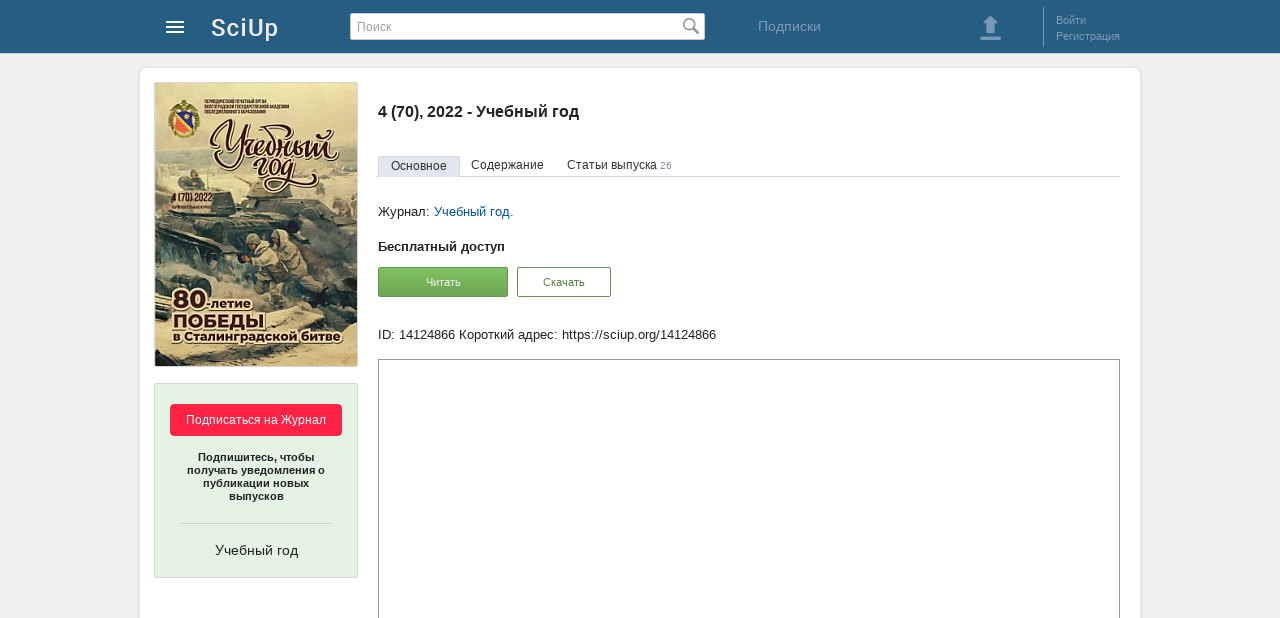

--- FILE ---
content_type: text/html; charset=utf-8
request_url: https://sciup.org/journal-1411086/2022-4-70
body_size: 9612
content:
<!DOCTYPE HTML>
<html>
<head>
<meta charset="utf-8">
<title>4 (70), 2022 - Учебный год - SciUp.org</title>
<link href="/static/css/global.css" rel="stylesheet" type="text/css">

<link href='/static/lib/imgareaselect-default.css' rel='stylesheet' type='text/css' />
<script src='/static/lib/jquery-1.7.2.min.js'></script>
</head>
<body>



<div id="wrapper">



    <!-- Шапка начало -->        
    <div id="header">
		<div id="header_content">
	<a class="logo" href="/" alt="На главную SciUp">
		<img alt="SciUp" src="/static/images/logo.png">
	</a>
	<div class="cabinet-menu">
	<a class="sprite s_menu_main_ico" href="#"> </a>
	<div class="cabinet-menu_w">  
	  <div class="cabinet-menu_w2 cabinet-menu_arrow">
			 <ul class="cabinet-menu_section __reg">
				<li class="cabinet-menu_reg __ru"></li>
				<li><a href="/auth/login?url=%2Fjournal-1411086%2F2022-4-70">Войти</a></li>
				<li><a href="/registration">Регистрация</a></li>
			</ul>
			<div class="cabinet-menu_border"></div>
			
			 <ul class="cabinet-menu_section __catalogs">
				<li class="cabinet-menu_catalogs-lh __ru"></li>
				<li><a href="/journals">Журналы</a></li>
				<li><a href="/publishers">Издательства</a></li>
			</ul>
		</div>
	</div>
</div>
	<form id="search" action="/search" method="get">
		<input type="text" value="" placeholder="Поиск" name="q">
		<span class="search_button_pos"><button class="sprite s_search_button_icon" type="submit"></button></span>
	</form>
	<div class="subscriptions">
        <a href="/subscriptions">Подписки</a> 
    </div>
	<div class="sign-box">
		<div class="header_button">
	<a class="sprite s_download_big" onClick="user_upload_show(); return false" href="#"></a> 
</div>
	<div class="border_left"></div>
	<ul class="enter_registration">
							<li><a id="login" href="/auth/login?url=%2Fjournal-1411086%2F2022-4-70">Войти</a></li>
				<li><a href="/registration">Регистрация</a></li>
	</ul>
<div class="clear"></div>

	
	</div>
</div>
		    </div>
    <!-- Шапка конец -->        
      
      
    
    <!-- Контент блок начало -->        
    <div id="content">
    
        <!--Левый блок начало -->        
        <div id="left_block">
        </div>
        <!--Левый блок конец --> 


               
        <!--Правый блок начало -->        
		<div id="right_block" >
							<!--Хлебные крошки начало -->        
								<!--Хлебные крошки конец -->                   
						<h1 class="dct-h1">4 (70), 2022 - Учебный год</h1>
				
			<div class="relative">
				<ul id="isu_info_menu" class="info_menu">
	<li><a data-tab="main" class="active_link" onClick="return isu_tab_open(this)" href="/journal-1411086/2022-4-70">Основное</a></li>
			<li><a data-tab="contents" onClick="return isu_tab_open(this)" href="/journal-1411086/2022-4-70#tab=contents">Содержание</a></li>
				<li><a data-tab="articles" onClick="return isu_tab_open(this)" href="/journal-1411086/2022-4-70#tab=articles">Статьи выпуска <span>26</span></a></li>
	</ul>             
			</div>

			<div class="dct-img">
				<!-- Обложка блок начало -->        
						<div class="cover_container">
		<a href="/file/picture/14124866/4-70-2022uchebnyj-god.jpg" onClick="image_view(this,'cover_view','modalWindow2'); return false;" target="_blank" >
			<img class="cover" id="cover" title="4 (70), 2022 - Учебный год" alt="4 (70), 2022 - Учебный год" src="/file/cover/14124866/4-70-2022uchebnyj-god.jpg">
		</a>
	</div>
				<!-- Обложка блок конец -->        
							<div class="subscribe-container">
			<div class="subscribe-bg" id="sub-new">
				<div class="subscribe-button">
				<button onclick='window.location.href="/auth/login"'>Подписаться на Журнал</button> 
					<p class="subscribe-button_txt">Подпишитесь, чтобы получать уведомления о публикации новых выпусков</p>
				</div>
				<div class="subscribe-border_bottom"></div>
				<p class="subscribe-title">
					Учебный год								</p>
			</div>
		</div>
				</div>


            <div id="content_box" class="conten_container"> 
								<div id="isu_main_div">            
	<div class="dct-info">            
									<p>Журнал: <a href="/journal-1411086">Учебный год.</a></p>
										</div>

			<div class="dct-access">            
				<p><strong>Бесплатный доступ</strong></p>
	<button class="button-green1 __at1" onclick="reader_window = window.open('/read/14124866','Book Reader','left=0,top=0,height='+(screen.height-100)+',width='+(screen.width-10)+',scrollbars=1,fullscreen=yes,menubar=no,toolbar=no,location=no,directories=no,status=no,resizable=no');" type="button">Читать</button>

				<button class="button-green1 __at2 __at3" onClick="user_nologin('download','/journal-1411086/2022-4-70');" type="button" >Скачать</button>
					</div>
		
		<div class="dct-IDR">            
			<p><span title="Идентификатор текущего документа (14124866)">ID: 14124866</span> Короткий адрес:  <span>https://sciup.org/14124866</span></p>
		</div>

		<div class="dct-reader">
				<div class='pdf container' data-container='pdf'>
					<iframe class='reader-frame' seamless style="width: 740px; border:1px solid #999;" src="/read/14124866" width="734" height="367"></iframe>
		
	</div>

		</div>
	</div>
	<div id="isu_cont_div" class="contents" data-tab="contents" data-journal="1411086" data-issue="817">
					<h2>Содержание выпуска 4 (70), 2022	<span>Учебный год</span>
</h2>


<div id="cont_toggle_btn" class="contents_sprite-w">
	<a href="#" onClick="isu_arts(1411086,817); return false" class="sprite s-contents" title="В виде списка статей"></a>
</div>


			<div class="contents_item-w">
			
			<h3>Колонка главного редактора</h3>
							<div class="contents_item">
			<span class="contents_dotted">Куликова Светлана Вячеславовна</span>
			<a href="/s-nastupajushhim-2023-godom-14124867">С наступающим  2023 годом!</a>
			<span class="contents_pages">3</span>
		</div>
		<div class="contents_sprite-w2">
			<span class="sprite s-read" title="Читать: С наступающим  2023 годом!" onclick="reader_window = window.open('/read/14124867','С наступающим  2023 годом!','left=0,top=0,height='+(screen.height-100)+',width='+(screen.width-10)+',scrollbars=1,fullscreen=yes,menubar=no,toolbar=no,location=no,directories=no,status=no,resizable=no');"></span>
	  </div>
		</div>
			<div class="contents_item-w">
			
			<h3>Патриотическое воспитание</h3>
							<div class="contents_item">
			<span class="contents_dotted">редакционный комментарий</span>
			<a href="/navstrechu-80-letiju-stalingradskoj-pobedy-14124868">Навстречу 80-летию Сталинградской Победы</a>
			<span class="contents_pages">5</span>
		</div>
		<div class="contents_sprite-w2">
			<span class="sprite s-read" title="Читать: Навстречу 80-летию Сталинградской Победы" onclick="reader_window = window.open('/read/14124868','Навстречу 80-летию Сталинградской Победы','left=0,top=0,height='+(screen.height-100)+',width='+(screen.width-10)+',scrollbars=1,fullscreen=yes,menubar=no,toolbar=no,location=no,directories=no,status=no,resizable=no');"></span>
	  </div>
		</div>
			<div class="contents_item-w">
							<div class="contents_item">
			<span class="contents_dotted">Е.И. Фастова</span>
			<a href="/patrioticheskie-proekty-voenno-istoricheskogo-kluba-i-ih-vlijanie-na-stanovlenie-14124869">Патриотические проекты военно-исторического клуба и их влияние на становление личности кадет</a>
			<span class="contents_pages">7</span>
		</div>
		<div class="contents_sprite-w2">
			<span class="sprite s-read" title="Читать: Патриотические проекты военно-исторического клуба и их влияние на становление личности кадет" onclick="reader_window = window.open('/read/14124869','Патриотические проекты военно-исторического клуба и их влияние на становление личности кадет','left=0,top=0,height='+(screen.height-100)+',width='+(screen.width-10)+',scrollbars=1,fullscreen=yes,menubar=no,toolbar=no,location=no,directories=no,status=no,resizable=no');"></span>
	  </div>
		</div>
			<div class="contents_item-w">
			
			<h3>Оценка качества образования</h3>
							<div class="contents_item">
			<span class="contents_dotted">М.С. Бейтуганова, Ф.А. Насуцева</span>
			<a href="/regionalnaja-proverochnaja-rabota-2022-goda-v-sisteme-obrazovanija-volgogradskoj-14124870">Региональная проверочная работа 2022 года в системе образования Волгоградской области: инструментарий исследования</a>
			<span class="contents_pages">13</span>
		</div>
		<div class="contents_sprite-w2">
			<span class="sprite s-read" title="Читать: Региональная проверочная работа 2022 года в системе образования Волгоградской области: инструментарий исследования" onclick="reader_window = window.open('/read/14124870','Региональная проверочная работа 2022 года в системе образования Волгоградской области: инструментарий исследования','left=0,top=0,height='+(screen.height-100)+',width='+(screen.width-10)+',scrollbars=1,fullscreen=yes,menubar=no,toolbar=no,location=no,directories=no,status=no,resizable=no');"></span>
	  </div>
		</div>
			<div class="contents_item-w">
			
			<h3>Русский язык и литература: ОГЭ 2022 года</h3>
							<div class="contents_item">
			<span class="contents_dotted">Т.А. Чернова, А.В. Вишенкова</span>
			<a href="/ogje-po-russkomu-jazyku-v-20212022-uchebnom-goduanaliz-rezultatov-i-14124871">ОГЭ по русскому языку  в 2021–2022 учебном году:  анализ результатов  и методические рекомендации</a>
			<span class="contents_pages">21</span>
		</div>
		<div class="contents_sprite-w2">
			<span class="sprite s-read" title="Читать: ОГЭ по русскому языку  в 2021–2022 учебном году:  анализ результатов  и методические рекомендации" onclick="reader_window = window.open('/read/14124871','ОГЭ по русскому языку  в 2021–2022 учебном году:  анализ результатов  и методические рекомендации','left=0,top=0,height='+(screen.height-100)+',width='+(screen.width-10)+',scrollbars=1,fullscreen=yes,menubar=no,toolbar=no,location=no,directories=no,status=no,resizable=no');"></span>
	  </div>
		</div>
			<div class="contents_item-w">
							<div class="contents_item">
			<span class="contents_dotted">А.В. Вишенкова</span>
			<a href="/osnovnoj-gosudarstvennyj-jekzamen-po-literature-v-2022-goduosobennosti-i-14124872">Основной государственный экзамен по литературе  в 2022 году: особенности и результаты</a>
			<span class="contents_pages">27</span>
		</div>
		<div class="contents_sprite-w2">
			<span class="sprite s-read" title="Читать: Основной государственный экзамен по литературе  в 2022 году: особенности и результаты" onclick="reader_window = window.open('/read/14124872','Основной государственный экзамен по литературе  в 2022 году: особенности и результаты','left=0,top=0,height='+(screen.height-100)+',width='+(screen.width-10)+',scrollbars=1,fullscreen=yes,menubar=no,toolbar=no,location=no,directories=no,status=no,resizable=no');"></span>
	  </div>
		</div>
			<div class="contents_item-w">
			
			<h3>Основной государственный экзамен – 2022</h3>
							<div class="contents_item">
			<span class="contents_dotted">Н.В. Болотникова</span>
			<a href="/osnovnoj-gosudarstvennyj-jekzamen-po-geografiispecifika-i-rekomendacii-14124873">Основной государственный экзамен по географии: специфика и рекомендации</a>
			<span class="contents_pages">34</span>
		</div>
		<div class="contents_sprite-w2">
			<span class="sprite s-read" title="Читать: Основной государственный экзамен по географии: специфика и рекомендации" onclick="reader_window = window.open('/read/14124873','Основной государственный экзамен по географии: специфика и рекомендации','left=0,top=0,height='+(screen.height-100)+',width='+(screen.width-10)+',scrollbars=1,fullscreen=yes,menubar=no,toolbar=no,location=no,directories=no,status=no,resizable=no');"></span>
	  </div>
		</div>
			<div class="contents_item-w">
							<div class="contents_item">
			<span class="contents_dotted">Л.Н. Бобровская</span>
			<a href="/osnovnye-problemy-izuchenija-informatiki-v-kontekste-ogje-2022-goda-14124874">Основные проблемы изучения информатики  в контексте ОГЭ 2022 года</a>
			<span class="contents_pages">39</span>
		</div>
		<div class="contents_sprite-w2">
			<span class="sprite s-read" title="Читать: Основные проблемы изучения информатики  в контексте ОГЭ 2022 года" onclick="reader_window = window.open('/read/14124874','Основные проблемы изучения информатики  в контексте ОГЭ 2022 года','left=0,top=0,height='+(screen.height-100)+',width='+(screen.width-10)+',scrollbars=1,fullscreen=yes,menubar=no,toolbar=no,location=no,directories=no,status=no,resizable=no');"></span>
	  </div>
		</div>
			<div class="contents_item-w">
							<div class="contents_item">
			<span class="contents_dotted">О.М. Степанчук</span>
			<a href="/osnovnoj-gosudarstvennyj-jekzamen-po-fizike-v-2022-goduanaliz-zadanij-14124875">Основной государственный экзамен по физике в 2022 году: анализ заданий, затруднения и рекомендации</a>
			<span class="contents_pages">42</span>
		</div>
		<div class="contents_sprite-w2">
			<span class="sprite s-read" title="Читать: Основной государственный экзамен по физике в 2022 году: анализ заданий, затруднения и рекомендации" onclick="reader_window = window.open('/read/14124875','Основной государственный экзамен по физике в 2022 году: анализ заданий, затруднения и рекомендации','left=0,top=0,height='+(screen.height-100)+',width='+(screen.width-10)+',scrollbars=1,fullscreen=yes,menubar=no,toolbar=no,location=no,directories=no,status=no,resizable=no');"></span>
	  </div>
		</div>
			<div class="contents_item-w">
			
			<h3>История и краеведение</h3>
							<div class="contents_item">
			<span class="contents_dotted">редакционный комментарий</span>
			<a href="/v-pomoshh-uchiteljam-i-klassnym-rukovoditeljam-14124876">В помощь учителям  и классным руководителям</a>
			<span class="contents_pages">45</span>
		</div>
		<div class="contents_sprite-w2">
			<span class="sprite s-read" title="Читать: В помощь учителям  и классным руководителям" onclick="reader_window = window.open('/read/14124876','В помощь учителям  и классным руководителям','left=0,top=0,height='+(screen.height-100)+',width='+(screen.width-10)+',scrollbars=1,fullscreen=yes,menubar=no,toolbar=no,location=no,directories=no,status=no,resizable=no');"></span>
	  </div>
		</div>
			<div class="contents_item-w">
							<div class="contents_item">
			<span class="contents_dotted">редакционный комментарий</span>
			<a href="/petr-i-i-istorija-rossijskogo-flaga-14124877">Петр I  и история  российского флага</a>
			<span class="contents_pages">46</span>
		</div>
		<div class="contents_sprite-w2">
			<span class="sprite s-read" title="Читать: Петр I  и история  российского флага" onclick="reader_window = window.open('/read/14124877','Петр I  и история  российского флага','left=0,top=0,height='+(screen.height-100)+',width='+(screen.width-10)+',scrollbars=1,fullscreen=yes,menubar=no,toolbar=no,location=no,directories=no,status=no,resizable=no');"></span>
	  </div>
		</div>
			<div class="contents_item-w">
							<div class="contents_item">
			<span class="contents_dotted">редакционный комментарий</span>
			<a href="/petr-i-i-pamjatniki-petrovskoj-jepohi-na-volgogradskoj-zemle-14124878">Петр I и памятники петровской эпохи  на волгоградской земле</a>
			<span class="contents_pages">48</span>
		</div>
		<div class="contents_sprite-w2">
			<span class="sprite s-read" title="Читать: Петр I и памятники петровской эпохи  на волгоградской земле" onclick="reader_window = window.open('/read/14124878','Петр I и памятники петровской эпохи  на волгоградской земле','left=0,top=0,height='+(screen.height-100)+',width='+(screen.width-10)+',scrollbars=1,fullscreen=yes,menubar=no,toolbar=no,location=no,directories=no,status=no,resizable=no');"></span>
	  </div>
		</div>
			<div class="contents_item-w">
							<div class="contents_item">
			<span class="contents_dotted">редакционный комментарий</span>
			<a href="/k-obobshhajushhemu-uroku-jepoha-petra-i-po-istorii-rossii-v-vosmom-klasse-14124879">К обобщающему уроку «Эпоха Петра I» по истории России в восьмом классе</a>
			<span class="contents_pages">50</span>
		</div>
		<div class="contents_sprite-w2">
			<span class="sprite s-read" title="Читать: К обобщающему уроку «Эпоха Петра I» по истории России в восьмом классе" onclick="reader_window = window.open('/read/14124879','К обобщающему уроку «Эпоха Петра I» по истории России в восьмом классе','left=0,top=0,height='+(screen.height-100)+',width='+(screen.width-10)+',scrollbars=1,fullscreen=yes,menubar=no,toolbar=no,location=no,directories=no,status=no,resizable=no');"></span>
	  </div>
		</div>
			<div class="contents_item-w">
			
			<h3>Психолого-педагогические программы и методики</h3>
							<div class="contents_item">
			<span class="contents_dotted">П.П. Кучегашева, Н.В. Орешкина, Е.Ю. Колотева, Е.А. Антамошкина, Ю.П. Николаева, Е.М. Штонда</span>
			<a href="/realizacija-psihologo-pedagogicheskoj-programmy-kak-ne-prosmotret-bedu-14124880">Реализация психолого-педагогической программы  «Как не просмотреть беду»: сценарии занятий</a>
			<span class="contents_pages">52</span>
		</div>
		<div class="contents_sprite-w2">
			<span class="sprite s-read" title="Читать: Реализация психолого-педагогической программы  «Как не просмотреть беду»: сценарии занятий" onclick="reader_window = window.open('/read/14124880','Реализация психолого-педагогической программы  «Как не просмотреть беду»: сценарии занятий','left=0,top=0,height='+(screen.height-100)+',width='+(screen.width-10)+',scrollbars=1,fullscreen=yes,menubar=no,toolbar=no,location=no,directories=no,status=no,resizable=no');"></span>
	  </div>
		</div>
			<div class="contents_item-w">
			
			<h3>Внеклассная воспитательная работа по физкультуре</h3>
							<div class="contents_item">
			<span class="contents_dotted">Ю.Д. Овчинников, Д.С. Александрова, А.В. Александрова</span>
			<a href="/novye-organizacionnye-formy-vneklassnoj-fizkulturno-ozdorovitelnoj-vospitatelnoj-14124881">Новые организационные формы внеклассной физкультурно-оздоровительной воспитательной деятельности с активной социальной функцией</a>
			<span class="contents_pages">58</span>
		</div>
		<div class="contents_sprite-w2">
			<span class="sprite s-read" title="Читать: Новые организационные формы внеклассной физкультурно-оздоровительной воспитательной деятельности с активной социальной функцией" onclick="reader_window = window.open('/read/14124881','Новые организационные формы внеклассной физкультурно-оздоровительной воспитательной деятельности с активной социальной функцией','left=0,top=0,height='+(screen.height-100)+',width='+(screen.width-10)+',scrollbars=1,fullscreen=yes,menubar=no,toolbar=no,location=no,directories=no,status=no,resizable=no');"></span>
	  </div>
		</div>
			<div class="contents_item-w">
			
			<h3>Образовательные технологии</h3>
							<div class="contents_item">
			<span class="contents_dotted">Л.Е. Мельник</span>
			<a href="/jelementy-igrovoj-tehnologii-na-obobshhajushhem-uroke-russkogo-jazyka-v-forme-14124882">Элементы игровой технологии  на обобщающем уроке  русского языка в форме квеста</a>
			<span class="contents_pages">63</span>
		</div>
		<div class="contents_sprite-w2">
			<span class="sprite s-read" title="Читать: Элементы игровой технологии  на обобщающем уроке  русского языка в форме квеста" onclick="reader_window = window.open('/read/14124882','Элементы игровой технологии  на обобщающем уроке  русского языка в форме квеста','left=0,top=0,height='+(screen.height-100)+',width='+(screen.width-10)+',scrollbars=1,fullscreen=yes,menubar=no,toolbar=no,location=no,directories=no,status=no,resizable=no');"></span>
	  </div>
		</div>
			<div class="contents_item-w">
							<div class="contents_item">
			<span class="contents_dotted">Т.Н. Потапова</span>
			<a href="/urok-geografii-v-desjatom-klasse-po-teme-zernovye-kultury-osnova-mirovogo-14124883">Урок географии в десятом классе по теме  «Зерновые культуры – основа мирового сельского хозяйства»  (по учебнику «География», 10–11 класс, автора В.П. Максаковского)</a>
			<span class="contents_pages">67</span>
		</div>
		<div class="contents_sprite-w2">
			<span class="sprite s-read" title="Читать: Урок географии в десятом классе по теме  «Зерновые культуры – основа мирового сельского хозяйства»  (по учебнику «География», 10–11 класс, автора В.П. Максаковского)" onclick="reader_window = window.open('/read/14124883','Урок географии в десятом классе по теме  «Зерновые культуры – основа мирового сельского хозяйства»  (по учебнику «География», 10–11 класс, автора В.П. Максаковского)','left=0,top=0,height='+(screen.height-100)+',width='+(screen.width-10)+',scrollbars=1,fullscreen=yes,menubar=no,toolbar=no,location=no,directories=no,status=no,resizable=no');"></span>
	  </div>
		</div>
			<div class="contents_item-w">
			
			<h3>Педагогическое образование</h3>
							<div class="contents_item">
			<span class="contents_dotted">А.Н. Кузибецкий</span>
			<a href="/pedagogicheskie-smi-v-disseminacii-nauchnyh-dostizhenij-i-jeffektivnyh-praktik-14124884">Педагогические СМИ в диссеминации научных достижений  и эффективных практик</a>
			<span class="contents_pages">72</span>
		</div>
		<div class="contents_sprite-w2">
			<span class="sprite s-read" title="Читать: Педагогические СМИ в диссеминации научных достижений  и эффективных практик" onclick="reader_window = window.open('/read/14124884','Педагогические СМИ в диссеминации научных достижений  и эффективных практик','left=0,top=0,height='+(screen.height-100)+',width='+(screen.width-10)+',scrollbars=1,fullscreen=yes,menubar=no,toolbar=no,location=no,directories=no,status=no,resizable=no');"></span>
	  </div>
		</div>
			<div class="contents_item-w">
			
			<h3>Воспитание художественно-эстетического вкуса обучающихся</h3>
							<div class="contents_item">
			<span class="contents_dotted">А.Н. Колоскова</span>
			<a href="/pedagogicheskie-uslovija-formirovanija-jesteticheskoj-ocenki-proizvedenij-14124885">Педагогические условия формирования  эстетической оценки произведений изобразительного искусства детьми дошкольного возраста</a>
			<span class="contents_pages">78</span>
		</div>
		<div class="contents_sprite-w2">
			<span class="sprite s-read" title="Читать: Педагогические условия формирования  эстетической оценки произведений изобразительного искусства детьми дошкольного возраста" onclick="reader_window = window.open('/read/14124885','Педагогические условия формирования  эстетической оценки произведений изобразительного искусства детьми дошкольного возраста','left=0,top=0,height='+(screen.height-100)+',width='+(screen.width-10)+',scrollbars=1,fullscreen=yes,menubar=no,toolbar=no,location=no,directories=no,status=no,resizable=no');"></span>
	  </div>
		</div>
			<div class="contents_item-w">
							<div class="contents_item">
			<span class="contents_dotted">редакционный комментарий</span>
			<a href="/pravovoj-minimum-po-teme-14124886">Правовой минимум по теме</a>
			<span class="contents_pages">79</span>
		</div>
		<div class="contents_sprite-w2">
			<span class="sprite s-read" title="Читать: Правовой минимум по теме" onclick="reader_window = window.open('/read/14124886','Правовой минимум по теме','left=0,top=0,height='+(screen.height-100)+',width='+(screen.width-10)+',scrollbars=1,fullscreen=yes,menubar=no,toolbar=no,location=no,directories=no,status=no,resizable=no');"></span>
	  </div>
		</div>
			<div class="contents_item-w">
			
			<h3>История образования</h3>
							<div class="contents_item">
			<span class="contents_dotted">редакционный комментарий</span>
			<a href="/100-letnij-jubilej-pionerii-14124887">100-летний юбилей пионерии</a>
			<span class="contents_pages">81</span>
		</div>
		<div class="contents_sprite-w2">
			<span class="sprite s-read" title="Читать: 100-летний юбилей пионерии" onclick="reader_window = window.open('/read/14124887','100-летний юбилей пионерии','left=0,top=0,height='+(screen.height-100)+',width='+(screen.width-10)+',scrollbars=1,fullscreen=yes,menubar=no,toolbar=no,location=no,directories=no,status=no,resizable=no');"></span>
	  </div>
		</div>
			<div class="contents_item-w">
			
			<h3>Заслуженные учителя России в истории ГАУ ДПО «ВГАПО»</h3>
							<div class="contents_item">
			<span class="contents_dotted">редакционный комментарий</span>
			<a href="/korenkova-nadezhda-leonidovna-14124888">Коренькова  Надежда Леонидовна</a>
			<span class="contents_pages">85</span>
		</div>
		<div class="contents_sprite-w2">
			<span class="sprite s-read" title="Читать: Коренькова  Надежда Леонидовна" onclick="reader_window = window.open('/read/14124888','Коренькова  Надежда Леонидовна','left=0,top=0,height='+(screen.height-100)+',width='+(screen.width-10)+',scrollbars=1,fullscreen=yes,menubar=no,toolbar=no,location=no,directories=no,status=no,resizable=no');"></span>
	  </div>
		</div>
			<div class="contents_item-w">
							<div class="contents_item">
			<span class="contents_dotted">редакционный комментарий</span>
			<a href="/vehova-anna-pavlovna-14124889">Вехова  Анна Павловна</a>
			<span class="contents_pages">86</span>
		</div>
		<div class="contents_sprite-w2">
			<span class="sprite s-read" title="Читать: Вехова  Анна Павловна" onclick="reader_window = window.open('/read/14124889','Вехова  Анна Павловна','left=0,top=0,height='+(screen.height-100)+',width='+(screen.width-10)+',scrollbars=1,fullscreen=yes,menubar=no,toolbar=no,location=no,directories=no,status=no,resizable=no');"></span>
	  </div>
		</div>
			<div class="contents_item-w">
			
			<h3>Хроника</h3>
							<div class="contents_item">
			<span class="contents_dotted">редакционный комментарий</span>
			<a href="/pobeditel-vserossijskogo-professionalnogo-konkursa-vospitatel-goda-rossii-14124890">Победитель Всероссийского профессионального конкурса «Воспитатель года России – 2022»</a>
			<span class="contents_pages">89</span>
		</div>
		<div class="contents_sprite-w2">
			<span class="sprite s-read" title="Читать: Победитель Всероссийского профессионального конкурса «Воспитатель года России – 2022»" onclick="reader_window = window.open('/read/14124890','Победитель Всероссийского профессионального конкурса «Воспитатель года России – 2022»','left=0,top=0,height='+(screen.height-100)+',width='+(screen.width-10)+',scrollbars=1,fullscreen=yes,menubar=no,toolbar=no,location=no,directories=no,status=no,resizable=no');"></span>
	  </div>
		</div>
			<div class="contents_item-w">
							<div class="contents_item">
			<span class="contents_dotted">Е.Н. Акентьева</span>
			<a href="/avgustovskie-vstrechi-2022metodicheskij-telemost-sovety-metodista-14124891">Августовские встречи – 2022:  методический телемост «Советы методиста»</a>
			<span class="contents_pages">90</span>
		</div>
		<div class="contents_sprite-w2">
			<span class="sprite s-read" title="Читать: Августовские встречи – 2022:  методический телемост «Советы методиста»" onclick="reader_window = window.open('/read/14124891','Августовские встречи – 2022:  методический телемост «Советы методиста»','left=0,top=0,height='+(screen.height-100)+',width='+(screen.width-10)+',scrollbars=1,fullscreen=yes,menubar=no,toolbar=no,location=no,directories=no,status=no,resizable=no');"></span>
	  </div>
		</div>
			<div class="contents_item-w">
			
			<h3>Творчество</h3>
							<div class="contents_item">
			<span class="contents_dotted">Анна Котова, Татьяна Лаврова, Елизавета Иванникова</span>
			<a href="/zimnie-stihi-volgogradskih-pojetov-v-kanun-novogo-goda-i-rozhdestva-14124892">Зимние стихи волгоградских поэтов  в канун Нового Года и Рождества</a>
			<span class="contents_pages">95</span>
		</div>
		<div class="contents_sprite-w2">
			<span class="sprite s-read" title="Читать: Зимние стихи волгоградских поэтов  в канун Нового Года и Рождества" onclick="reader_window = window.open('/read/14124892','Зимние стихи волгоградских поэтов  в канун Нового Года и Рождества','left=0,top=0,height='+(screen.height-100)+',width='+(screen.width-10)+',scrollbars=1,fullscreen=yes,menubar=no,toolbar=no,location=no,directories=no,status=no,resizable=no');"></span>
	  </div>
		</div>
			</div>
            </div>            
			<div class="entity-type">
				<!--<div class="sprite s-issue1">Выпуск журнала</div>-->
			</div>
            
        </div>
        <!--Правый блок конец -->        
        
    </div>
    <!-- Контент блок конец -->        



    <!-- футер блок начало -->        
    <div class="footer">  
		<ul class="footer_ul">
	<!--<li class="footer_li__1">Инфо</li>-->
	<li class="footer_li"><a href="/about">О проекте </a></li>
	<li class="footer_li"><a href="/right-owner">Правообладателям</a></li>
	<li class="footer_li"><a href="/rules">Правила пользования</a></li>
	<li class="footer_li"><a href="/contacts">Контакты</a></li>
	<li class="footer_li __at1 __at2 "> <a href="/company"> Разработчик: ООО "Технологии мобильного чтения"</a>
	<br>Государственная  аккредитация  IT:  АО-20230321-12352390637-3 &nbsp;  | &nbsp;  Минцифры России   </li>
	
	<li class="footer_li __at1"> 2025 © SciUp.org — Платформа публикаций в области науки, технологий, медицины, образования и литературы. <a href="/Trademark-SciUp.pdf" target="_blank">"SciUp" —  зарегистрированный товарный знак.</a> Все права защищены.</li>
</ul>

<ul class="footer_ul">
	<!--<li class="footer_li__1">Услуги</li>-->
	<li class="footer_li"><a href="/for-publishers">Издательствам</a></li>
	<li class="footer_li"><a href="/for-journals">Научным  журналам</a></li>
	<li class="footer_li"><a href="/for-authors">Авторам</a></li>
	<li class="footer_li"><a href="/for-readers">Читателям</a></li>
</ul>        
<ul class="footer_ul">
	<!--<li class="footer_li__1">Android приложения</li>-->
	<li class="footer_li"><a href="/udk" target="_blank" style="white-space: nowrap;">Каталог научных статей</a></li>
	<li class="footer_li"><a href="https://readera.org/ru" rel="nofollow" target="_blank" style="white-space: nowrap;">Приложение для чтения ReadEra</a></li>
</ul>        

  
	
<div class="footer_app">    
	<img src="/static/images/qr-SciUp-App-3.png" alt="QR-код для установки приложения SciUp" title="QR-код для установки приложения SciUp">
	<span>Наведите камеру и скачайте бесплатное приложение <strong>SciUp</strong> </span>
            
	<ul>
		<a class="footer_app-GPlay" href="https://play.google.com/store/apps/details?id=org.sciup" target="_blank" rel="nofollow" title="Загрузить из Google Play">  </a>

		<a class="footer_app-RuStore" href="https://www.rustore.ru/catalog/app/org.sciup"  target="_blank" rel="nofollow" title="Загрузить из RuStore">  </a>  
		<a class="footer_app-AppGallery" href="https://appgallery.huawei.com/#/app/C111407597" target="_blank" rel="nofollow" title="Загрузить из AppGallery">  </a>        
	</ul>
</div>
    </div>
    <!-- футер блок конец -->  
    
    
          
</div>

<!-- модальное окно начало -->
<div class="modal_bg" id="modal_bg" style="display: none;">
	<div id="modalWindow" data-id=""></div>
	<div id="modalLoading" class="m-loading" style="display: none;">
			<div class="loader"></div>
	  <div onClick="modal_hide();"  class="sprite s-close1">&nbsp;</div>
	</div>
	<div id="modalError" class="m-error" style="display: none;">
			<p>Нет соединения с интернетом. <br> Проверьте соединение и повторите попытку.</p>
	  <div onClick="modal_hide();"  class="sprite s-close1">&nbsp;</div >
	</div>
</div>
<!-- модальное окно конец -->
<script src='/static/js/common.js'></script>
<script src='/static/js/modal.js'></script>
<script src='/static/lib/jquery.imgareaselect.js'></script>
<script src='/static/js/doc_view.js'></script>
<script src='/static/js/image.js'></script>
<script src='/static/js/cover.js'></script>
<script src='/static/js/journal.js'></script>
<script src='/static/js/issue.js'></script>
<script src='/static/js/document.js'></script>
<script>
	(function(i,s,o,g,r,a,m){i['GoogleAnalyticsObject']=r;i[r]=i[r]||function(){
	(i[r].q=i[r].q||[]).push(arguments)},i[r].l=1*new Date();a=s.createElement(o),
	m=s.getElementsByTagName(o)[0];a.async=1;a.src=g;m.parentNode.insertBefore(a,m)
	})(window,document,'script','https://www.google-analytics.com/analytics.js','ga');

	ga('create', 'UA-53996447-2', 'auto');
	ga('send', 'pageview');
</script>
<!-- Yandex.Metrika counter -->
<script type="text/javascript">
    (function (d, w, c) {
        (w[c] = w[c] || []).push(function() {
            try {
                w.yaCounter25925774 = new Ya.Metrika({
                    id:25925774,
                    clickmap:true,
                    trackLinks:true,
                    accurateTrackBounce:true
                });
            } catch(e) { }
        });

        var n = d.getElementsByTagName("script")[0],
            s = d.createElement("script"),
            f = function () { n.parentNode.insertBefore(s, n); };
        s.type = "text/javascript";
        s.async = true;
        s.src = "https://mc.yandex.ru/metrika/watch.js";

        if (w.opera == "[object Opera]") {
            d.addEventListener("DOMContentLoaded", f, false);
        } else { f(); }
    })(document, window, "yandex_metrika_callbacks");
</script>
<noscript><div><img src="https://mc.yandex.ru/watch/25925774" style="position:absolute; left:-9999px;" alt="" /></div></noscript>
<!-- /Yandex.Metrika counter -->
<script type="text/javascript">(window.Image ? (new Image()) : document.createElement('img')).src = location.protocol + '//vk.com/rtrg?r=ylN7Vfks839BPqotVsWTMnhzzXFpNRlr1sNbW6v2PEsqH1mWmpf1MPQAOmy3BOaVxYTmRF2ghfY8BzproXgyjW7Ky8A1P1yVGMDYsxGhAgJnB4cNAL8G1S4N2*Za8/6zwaNemOY9qjzWS2DAhFv05KgMusC*Sp4gaOhuQrnEWHw-';</script>
<!-- Yandex.Metrika counter -->
<script type="text/javascript" >
   (function(m,e,t,r,i,k,a){m[i]=m[i]||function(){(m[i].a=m[i].a||[]).push(arguments)};
   m[i].l=1*new Date();
   for (var j = 0; j < document.scripts.length; j++) {if (document.scripts[j].src === r) { return; }}
   k=e.createElement(t),a=e.getElementsByTagName(t)[0],k.async=1,k.src=r,a.parentNode.insertBefore(k,a)})
   (window, document, "script", "https://mc.yandex.ru/metrika/tag.js", "ym");
   ym(104278240, "init", {
        clickmap:true,
        trackLinks:true,
        accurateTrackBounce:true
   });
</script>
<noscript><div><img src="https://mc.yandex.ru/watch/104278240" style="position:absolute; left:-9999px;" alt="" /></div></noscript>
<!-- /Yandex.Metrika counter -->
</body>
</html>


--- FILE ---
content_type: application/javascript
request_url: https://sciup.org/static/js/issue.js
body_size: 700
content:
$(function(){
	var tab = window.location.hash; 
	if(tab === '') return false;

	var pos	= tab.indexOf('=');
	tab = tab.substr(pos+1);

	if(tab === 'main') return false;

	$('#isu_info_menu').find('li').each(function(i, obj) {
		var ref = $(obj).find('a');
		if(ref.attr('data-tab') === tab){
			ref.addClass("active_link");
		}	
		else {
			ref.removeClass('active_link');
		}
	});
	isu_tab_show(tab);
});

function isu_cont(jnl_id,isu_id,btn_hide){
	var url = '/api/journal/'+jnl_id+'/get/contents/'+isu_id;
	var div = $('#isu_cont_div');
	$.get(url,function(response){
		div.attr('data-tab','contents');
		div.html(response);
		if(btn_hide) div.find('#cont_toggle_btn').hide();
	});
}
function isu_arts(jnl_id,isu_id,btn_hide){
	var url = '/api/journal/'+jnl_id+'/get/articles/'+isu_id;
	var div = $('#isu_cont_div');
	$.get(url,function(response){
		div.attr('data-tab','articles');
		div.html(response);
		if(btn_hide) div.find('#cont_toggle_btn').hide();
	});
}
function isu_tab_open(el){
	var ref = $(el); 
	var tab = ref.attr('data-tab'); 

	ref.parent().parent().find('a').removeClass('active_link');
	ref.addClass("active_link");
	return isu_tab_show(tab);
}

function isu_tab_show(tab){
	var div = $("#isu_main_div");           

	if(tab == undefined || tab === 'main'){
		window.location.hash = ''; 
		$('#cont_toggle_btn').show();
		div.show(); return false;
	}
	div.hide();
	window.location.hash = 'tab='+tab; 

	var div = $("#isu_cont_div");           
	var val = div.attr('data-tab');           
	var jnl = div.attr('data-journal');           
	var isu = div.attr('data-issue');           
	//console.log('new='+tab+' old:'+val);
	if(tab === val) {
		$('#cont_toggle_btn').hide();
		return false;
	}
	//console.log('jnl='+jnl+' isu:'+isu);
	if(tab === 'articles'){
		isu_arts(jnl,isu,true);
	}
	if(tab === 'contents'){
		isu_cont(jnl,isu,true);
	}
	return false;
}
